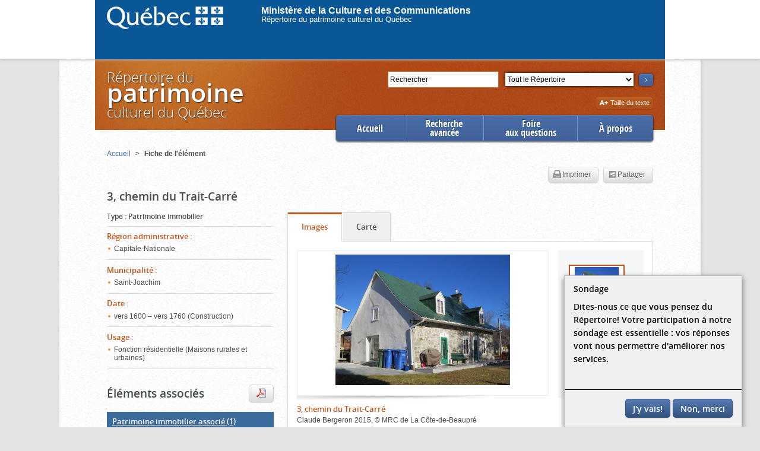

--- FILE ---
content_type: text/html;charset=UTF-8
request_url: https://www.patrimoine-culturel.gouv.qc.ca/rpcq/detail.do?methode=consulter&id=194132&type=bien
body_size: 8888
content:
<!DOCTYPE HTML>






<!--[if lt IE 7]> <html lang="fr-ca" class="lt-ie9 lt-ie8 lt-ie7"> <![endif]-->
<!--[if IE 7]>    <html lang="fr-ca" class="lt-ie9 lt-ie8"> <![endif]-->
<!--[if IE 8]>    <html lang="fr-ca" class="lt-ie9"> <![endif]-->
<!--[if IE 9]>    <html lang="fr-ca" class="lt-ie10 ie9"> <![endif]-->
<!--[if gt IE 9]><!--> <html lang="fr-ca" > <!--<![endif]-->
<head>
  <meta http-equiv="Content-Type" content="text/html; charset=UTF-8" />
  
  
  
  
  
  
  
  
  
  <title>
    
      
        3, chemin du Trait-Carré -
      
      
    
    Répertoire du patrimoine culturel du Québec
  </title>
  



<link href="codeCSS/rpcq.css?dateDeploiement=2025-10-06%2014:07" rel="stylesheet" type="text/css" media="all">
<link href="script/fancybox2/jquery.fancybox-1.3.4.css?dateDeploiement=2025-10-06%2014:07" rel="stylesheet" type="text/css" media="screen">
<link href="codeCSS/jquery-ui.min.css?dateDeploiement=2025-10-06%2014:07" rel="stylesheet" type="text/css" media="all">
<link href="codeCSS/video/video-js.css?dateDeploiement=2025-10-06%2014:07" rel="stylesheet" type="text/css">
<link href="codeCSS/video/videojs-panorama.min.css?dateDeploiement=2025-10-06%2014:07" rel="stylesheet" type="text/css">
<link href="codeCSS/video/videojs-panorama.min.css?dateDeploiement=2025-10-06%2014:07" rel="stylesheet" type="text/css">
<link href="codeCSS/pannellum.css?dateDeploiement=2025-10-06%2014:07" rel="stylesheet" type="text/css">
<link href="codeCSS/sondage.css?dateDeploiement=2025-10-06%2014:07" rel="stylesheet" type="text/css"> 


<!--[if lt IE 9]>
  <script src="script/html5shiv.js"></script>
  <script src="script/html5shiv-printshiv.js"></script>
<![endif]-->
<link href="script/mediaelement/mediaelementplayer.min.css?dateDeploiement=2025-10-06%2014:07" rel="stylesheet" type="text/css">

<link href="codeCSS/rpcq_print.css?dateDeploiement=2025-10-06%2014:07" rel="stylesheet" type="text/css" media="print">
<link rel="stylesheet" href="https://unpkg.com/leaflet@1.4.0/dist/leaflet.css"
   integrity="sha512-puBpdR0798OZvTTbP4A8Ix/l+A4dHDD0DGqYW6RQ+9jxkRFclaxxQb/SJAWZfWAkuyeQUytO7+7N4QKrDh+drA=="
   crossorigin=""/>





  <link rel="icon" type="image/gif" href="images/favicon.gif" />
  <link rel="shortcut icon" href="images/favicon.ico" /> 
  
<script type="text/javascript">var sofiChargementPageComplete = 'false';</script>
<script type="text/javascript" src="script/sondage.js?dateDeploiement=2025-10-06 14:07">
</script>


  

<script type="text/javascript" src="script/sofi_social.js?dateDeploiement=2025-10-06 14:07">
</script>

 
  

 
 
<script type="text/javascript">
    (function(i,s,o,g,r,a,m){i['GoogleAnalyticsObject']=r;i[r]=i[r]||function(){
(i[r].q=i[r].q||[]).push(arguments)},i[r].l=1*new Date();a=s.createElement(o),
m=s.getElementsByTagName(o)[0];a.async=1;a.src=g;m.parentNode.insertBefore(a,m)
})(window,document,'script','//www.google-analytics.com/analytics.js','ga');

  ga('create', 'UA-46276435-1', 'gouv.qc.ca');
  ga('require', 'linkid', 'linkid.js');
    
        ga("set", "contentGroup2", "Fiche détaillée d'un bien immobilier");
        ga("set", "contentGroup3", "Fiche détaillée d'un bien immobilier");
    
  ga('send', 'pageview');
 
</script>


<!-- PIM-6425, parametre pour activer le sondage. Dans la ligne ci dessous, remplacer OUI par autre chose comme NON ou GGG -->


 
    <script type="text/javascript">
    
        activerSondage();
      
    </script>


<script type="text/javascript">

  function envoyerSuiviClics(categorie, action, libelle) {
  libelle = libelle.replace(/<(.|\n)*?>/g, '');
  
  
      ga('send', 'event', categorie, action, libelle);
  
  }
  function resizeGoogleMap() {
      //ne rien faire, est surchargÃ© dans bloc_carte.jsp
      //mais ne pas enleve, requis pour empÃ©cher une erreur de javascript lorsqu'il n'y a pas d'onglet carte.
  }
  

</script>

</head>

<body>

    

<div class="contpiv">
    <div id="piv">
        <a href="https://www.quebec.ca/" ><img src="images/logo_login.png" border="0" style="margin-left:20px;float:left;margin-top:10px;"></a>
        <br>
        <a href="https://www.quebec.ca/" id="proprieteVide1" style="margin-left:64px; margin-top: 200px;color:white;font-family:Trebuchet MS,Verdana,Geneva,Arial,Helvetica,sans-serif;
            font-size:medium; text-decoration:none;font-weight: bold;">Ministère de la Culture et des Communications</a>
        <br>
        <a href="https://www.quebec.ca/" id="proprieteVide2" style="margin-left:64px; margin-top: 200px;color:white;font-family:Trebuchet MS,Verdana,Geneva,Arial,Helvetica,sans-serif;
            font-size:small; text-decoration:none;">Répertoire du patrimoine culturel du Québec</a>
    </div>
 </div>

    <div class="corps">
        
        

<SCRIPT language="Javascript">

var modif_motCle = 2;

function changement_motCle() {
        modif_motCle = 5;
}

function envoi_motCle() {
        if (document.getElementById('motCle').value == 'Rechercher' && modif_motCle != 5) {
          document.getElementById('motCle').value = "";  
        }
}

</SCRIPT>

<div class="entete">
<div class="recherche">
  <!--sofi-html:form action="rechercheMotCle.do?methode=rechercher" transactionnel="false" styleId="rechercheFormulaire" id="rechercheMotCle"-->
  <form action="rechercheMotCle.do" method="GET" id="rechercheMotCle" onsubmit="envoi_motCle();">
  <p class="searchbox">
      
      <input type="hidden" name="methode" id="methode" value="rechercher" />
      <label for="motCle" class="visuallyhidden">Rechercher</label>
      <!-- Avant recherche -->
      
        <input onclick="this.value='';this.placeholder='';" onchange="changement_motCle();" onkeyup="changement_motCle();" type="text"  name="motCle" id="motCle" placeholder="Rechercher"  value="Rechercher" style="background: #FFFFFF; color: #000000; box-shadow: none;" />
      
      <!-- AprÃ¨s recherche -->
      
      <label for="type" class="visuallyhidden">Section</label>
      <select name="type" class="selectionSection" id="type">
        
        
          
            
            
              <option value="REP">Tout le Répertoire</option>
            
          
        
          
            
            
              <option value="PROTVAL">Patrimoine protégé et valorisé</option>
            
          
        
          
            
            
              <option value="IMMOB">Patrimoine immobilier</option>
            
          
        
          
            
            
              <option value="MOB">Patrimoine mobilier</option>
            
          
        
          
            
            
              <option value="PGE">Événements, groupes et personnes</option>
            
          
        
          
            
            
              <option value="EPI">Patrimoine immateriel</option>
            
          
        
          
            
            
              <option value="PLAQUE">Plaques commémoratives</option>
            
          
        
      </select>
      <input type="hidden" name="reset" value="1"/>
      <button class="searchBtn" type="submit" onclick="envoyerSuiviClics(decodeURIComponent(escape('Recherche mot clÃ©')), decodeURIComponent(escape('Recherche mot clÃ©')), '');envoi_motCle();" onkeydown="envoi_motCle();">
          <img src="images/fleche_chercher.png" alt="pimiq.libelle.rpcq.entete.bouton.texte"  />
      </button>
    </p>
  </form>
  <!--/sofi-html:form-->
  <!-- 2013-05-09 : Mis en commentaire par Alexandre BÃ©lec pour cacher le lien Recherche avancÃ©e -->
  <!--<p class="rechercheAvance">
    <a href="recherche.do?methode=acceder" onclick="javascript:window.location = 'recherche.do?methode=acceder&type=' + $('#type').val() + '&motCle=' + $('#motCle').val();return false;">
        Recherche avancée
    </a>
  </p>-->
</div>



  <p class="titre"><a href="accueil.do?methode=afficher">Répertoire du<span>patrimoine</span>culturel du Québec</a></p>



</div>

<div class="zoneNavigationPrincipale">
<ul class="navigationPrincipale">





  
  
  
  

  <li class="first active">
      <a href="accueil.do?methode=afficher" onclick="envoyerSuiviClics('Accueil', 'Ouvrir Menu', 'Accueil');" class="">
          Accueil
      </a>
  </li>
  <li class="doubleline">
      <a href="rechercheProtege.do?methode=acceder" onclick="envoyerSuiviClics('Accueil', 'Ouvrir Menu', 'Recherche avanc&eacute;e');" class="">
          Recherche<br>avancée
      </a>
  </li>
  <li  class="doubleline">
      <a href="redirection.do?go=faq" onclick="envoyerSuiviClics('Accueil', 'Ouvrir Menu', 'Foire aux questions');" class="">
          Foire<br>aux questions
      </a>
  </li>
  <li class="last">
      <a href="redirection.do?go=about" onclick="envoyerSuiviClics('Accueil', 'Ouvrir Menu', '&Agrave; propos');" class="">
          À propos
      </a>
  </li>
</ul>
</div>
        




</script>
<div class="wrapper">
  <div class="conteneur">	
    


<ul class="filAriane">


  
    
    
      <li><a onclick="envoyerSuiviClics(decodeURIComponent(escape('Fil d\'Ariane')), decodeURIComponent(escape('Ouvrir page')), $(this).html().trim());" href="accueil.do?methode=afficher">
         <span>Accueil</span></a> <span class="hideAriane">&gt;</span>
      </li>
    
  


  
    
      <li class="actif">
        <strong>
          
        Fiche de l'élément
        </strong>
      </li>
    
    
  

</ul>
    <article>
      <div class="registreImprimerPartager">
        
        
        <ul>
          
            <li class="btnImprimer actif">
              <a onclick="envoyerSuiviClics(decodeURIComponent(escape('Fiche d\'Ã©lÃ©ment ')), decodeURIComponent(escape('Imprimer')), $('#titreFiche').html());" href="javascript:window.print()" class="btn" rel="tooltip" title="Impression de la fiche de l'&eacute;l&eacute;ment sans la liste compl&egrave;te de ses &eacute;l&eacute;ments associ&eacute;s"><span class="printIcon"></span>Imprimer</a>
            </li>
          
          <li class="btnPartage actif">
            <a href="#" class="addthis_button btn" 
              addthis:url="https://www.patrimoine-culturel.gouv.qc.ca/rpcq/detail.do?methode=consulter&id=194132&type=bien"
              addthis:title="3, chemin du Trait-Carré"
            ><span class="partageIcon"></span>Partager</a>
          </li>
        </ul>
      </div>
      <h1 id="titreFiche">3, chemin du Trait-Carré</h1>

      <div class="cols">
        <div class="colLeft">
          






  
    
      
        
      
      
      
    

    <section class="description specialType">
      
          
          







  
  
  
  
  
  
    




  
  <h2><span >Type</span>&nbsp;:</h2>
  <p>Patrimoine immobilier</p>



  
  
  
  
  
  
  
  
  
  
  
  
  
  
  



      
    </section>
  
    
      
      
      
        
      
    

    <section class="description">
      
          
          







  
  
    







<h2><span >Région administrative</span>&nbsp;:</h2>
<div class="aReduire">
<ul>
  
    <li>Capitale-Nationale</li>
  
</ul>
</div>

  
  
  
  
  
  
  
  
  
  
  
  
  
  
  
  
  
  
  



      
    </section>
  
    
      
      
      
        
      
    

    <section class="description">
      
          
          







  
  
    







<h2><span >Municipalité</span>&nbsp;:</h2>
<div class="aReduire">
<ul>
  
    <li>Saint-Joachim</li>
  
</ul>
</div>

  
  
  
  
  
  
  
  
  
  
  
  
  
  
  
  
  
  
  



      
    </section>
  
    
      
      
      
        
      
    

    <section class="description">
      
          
          







  
  
    







<h2><span >Date</span>&nbsp;:</h2>
<div class="aReduire">
<ul>
  
    <li>vers 1600 &ndash; vers 1760 (Construction)</li>
  
</ul>
</div>

  
  
  
  
  
  
  
  
  
  
  
  
  
  
  
  
  
  
  



      
    </section>
  
    
      
      
      
        
      
    

    <section class="description">
      
          
          







  
  
    







<h2><span >Usage</span>&nbsp;:</h2>
<div class="aReduire">
<ul>
  
    <li>Fonction résidentielle (Maisons rurales et urbaines)</li>
  
</ul>
</div>

  
  
  
  
  
  
  
  
  
  
  
  
  
  
  
  
  
  
  



      
    </section>
  


                       
          







  <div class="spacer">
    
      
      
        
          
        
      
        
        
      <div class="registreImprimerPartager">
      
      
        <ul>
        <li>
        
        <!--<a class="btn btn_print_associated" href="lightBox.do;jsessionid=7CE67941525C996C911834F72B6F09D7?type=inv&id=194132&typeElement=BIEN&methode=imprimer" rel="tooltip" 
          title="Impression de la liste complète des éléments associés">
          <span class="printIcon" ></span>Imprimer
        </a>-->
          <a class="btn btn_print_associated" href="lightBox.do;jsessionid=7CE67941525C996C911834F72B6F09D7?type=inv&id=194132&typeElement=BIEN&methode=imprimer" rel="tooltip"
             title="Impression de la liste compl&egrave;te de tous les &eacute;l&eacute;ments associ&eacute;s"
             align="center">            
              <img src="images/fiche/pdf.gif">
          </a>
        
        </li>
        </ul>
      
      
      <h2 class="sectionTitle">Éléments associés</h2>
      </div>
  </div>
 
  
  
    
    
    <section class="boite">
      <h3 class="titreBoite">
        
          <a href="lightBox.do;jsessionid=7CE67941525C996C911834F72B6F09D7?type=immo&id=194132&typeElement=BIEN&methode=afficher" rel="lightbox" onclick="envoyerSuiviClics(decodeURIComponent(escape('Fiche d\'Ã©lÃ©ment')), decodeURIComponent(escape('Afficher liste Ã©lÃ©ments associÃ©s')), '<span >Patrimoine immobilier associé</span>');" data-href="lightBox.do;jsessionid=7CE67941525C996C911834F72B6F09D7?type=immo&id=194132&typeElement=BIEN&methode=afficher&style=ajax">
        
          <span >Patrimoine immobilier associé</span>&nbsp;(1)
        </a>
      </h3>
      <div class="contenuBoite">
        
          
          







  
  
  
  
    








  <h4><span >Fait partie de</span>&nbsp;:</h4>

<ul>
  
    <li>
      
        
        
          <a onclick="envoyerSuiviClics(decodeURIComponent(escape('Fiche d\'Ã©lÃ©ment')), decodeURIComponent(escape('Ouvrir Ã©lÃ©ment associÃ©')), this.innerHTML.trim());"  href="detail.do?methode=consulter&id=92816&type=bien">
            Presbytère de Saint-Joachim
            
          </a>
          
            
            <img src="images/inscrit_ico.png" rel="tooltip" title="Inscrit au Registre du patrimoine culturel" alt="Inscrit au Registre du patrimoine culturel">
          
          
          
        
      
      

      
    </li>
  
</ul>
 
  
  
  
  
  
  
  
  
  
  
  
  
  
  
  
  
  



        
          <p><a href="lightBox.do;jsessionid=7CE67941525C996C911834F72B6F09D7?type=immo&id=194132&typeElement=BIEN&methode=afficher" rel="lightbox" data-href="lightBox.do;jsessionid=7CE67941525C996C911834F72B6F09D7?type=immo&id=194132&typeElement=BIEN&methode=afficher&style=ajax" onclick="envoyerSuiviClics(decodeURIComponent(escape('Fiche d\'Ã©lÃ©ment')), decodeURIComponent(escape('Afficher liste Ã©lÃ©ments associÃ©s')), '<span >Patrimoine immobilier associé</span>');" class="voirTout"><span >Voir la liste</span></a></p> 
      </div>
    </section>
  
    
    
    <section class="boite">
      <h3 class="titreBoite">
        
          <span >Inventaires associés</span>&nbsp;(1)
        
      </h3>
      <div class="contenuBoite">
        
          
          







  
  
  
  
    








<ul>
  
    <li>
      
        
          <a onclick="envoyerSuiviClics(decodeURIComponent(escape('Fiche d\'Ã©lÃ©ment ')), decodeURIComponent(escape('Ouvrir fiche d\'inventaire')), $(this).text().trim());" href="detailInventaire.do?methode=consulter&id=1533&type=inv">
          <span>Inventaire du patrimoine bâti de la MRC de La Côte-de-Beaupré&nbsp;(2015 - 2016)</span>
          </a>
        
        
      
      

      
    </li>
  
</ul>
 
  
  
  
  
  
  
  
  
  
  
  
  
  
  
  
  
  



        
           
      </div>
    </section>
  


    
        </div>
        <div class="colRight">
          








  <section class="onglets" id="onglets">
  
    
    
      

      
        
          
        
        
        
        
        
        
        
      
      
      <script> </script>

      
      <div class="contenuOnglet contenuOngletImage" data-categorie="Fiche d'élément" data-action="Ouvrir onglet" data-libelle="<span >Images</span>">

        
          <div class="visionneuse">
          <h2 class="titreContenuOnglet"><span  class="font2">Images</span></h2>
            <div class="roulette">
              <ul>
                
                  
                  







  
  
  
  
  
  
  
  
  
  
  
    





  
    
    
    <li><a data-titre="3, chemin du Trait-Carré" class="galleryImage"
           href="document/rpcq_bien_194132_265915.JPG?id=265915" 
           data-accessibilite="" 
           data-type="image" 
           data-presentation="document/rpcq_bien_194132_265915.JPG?id=265915" 
           data-grandformat="document/rpcq_bien_194132_265915.JPG?id=265915" 
           data-licence="©" 
           data-lienlicence="" 
           data-detenteur="MRC de La Côte-de-Beaupré" 
           data-liendetenteur="" 
           data-copyright="Claude Bergeron, 2015" 
           data-description="" 
           data-annee="2015" 
           data-auteur="Claude Bergeron" 
           data-id="265915" 
           data-transcription=""
           data-multiples="false"
           data-class-fancybox="265915"
           data-tooltip="<span >Afficher la transcription</span>"
           data-tooltip-multiples="<span >Afficher le contenu</span>"
           data-flagtousdroitsreserves ="true">
           <img alt="3, chemin du Trait-Carré" src="document/rpcq_bien_194132_265915.JPG?id=265915&streamid=vignette">
        </a>
        
        
           
    </li>
  
  
  
  
  
  


  
  
  
  
  
  
  
  
  
  



                
                  
                  







  
  
  
  
  
  
  
  
  
  
  
    





  
    
    
    <li><a data-titre="3, chemin du Trait-Carré" class="galleryImage"
           href="document/rpcq_bien_194132_265916.JPG?id=265916" 
           data-accessibilite="" 
           data-type="image" 
           data-presentation="document/rpcq_bien_194132_265916.JPG?id=265916" 
           data-grandformat="document/rpcq_bien_194132_265916.JPG?id=265916" 
           data-licence="©" 
           data-lienlicence="" 
           data-detenteur="MRC de La Côte-de-Beaupré" 
           data-liendetenteur="" 
           data-copyright="Claude Bergeron, 2015" 
           data-description="" 
           data-annee="2015" 
           data-auteur="Claude Bergeron" 
           data-id="265916" 
           data-transcription=""
           data-multiples="false"
           data-class-fancybox="265916"
           data-tooltip="<span >Afficher la transcription</span>"
           data-tooltip-multiples="<span >Afficher le contenu</span>"
           data-flagtousdroitsreserves ="true">
           <img alt="3, chemin du Trait-Carré" src="document/rpcq_bien_194132_265916.JPG?id=265916&streamid=vignette">
        </a>
        
        
           
    </li>
  
  
  
  
  
  


  
  
  
  
  
  
  
  
  
  



                
                  
                  







  
  
  
  
  
  
  
  
  
  
  
    





  
    
    
    <li><a data-titre="3, chemin du Trait-Carré" class="galleryImage"
           href="document/rpcq_bien_194132_265917.JPG?id=265917" 
           data-accessibilite="" 
           data-type="image" 
           data-presentation="document/rpcq_bien_194132_265917.JPG?id=265917" 
           data-grandformat="document/rpcq_bien_194132_265917.JPG?id=265917" 
           data-licence="©" 
           data-lienlicence="" 
           data-detenteur="MRC de La Côte-de-Beaupré" 
           data-liendetenteur="" 
           data-copyright="Claude Bergeron, 2015" 
           data-description="" 
           data-annee="2015" 
           data-auteur="Claude Bergeron" 
           data-id="265917" 
           data-transcription=""
           data-multiples="false"
           data-class-fancybox="265917"
           data-tooltip="<span >Afficher la transcription</span>"
           data-tooltip-multiples="<span >Afficher le contenu</span>"
           data-flagtousdroitsreserves ="true">
           <img alt="3, chemin du Trait-Carré" src="document/rpcq_bien_194132_265917.JPG?id=265917&streamid=vignette">
        </a>
        
        
           
    </li>
  
  
  
  
  
  


  
  
  
  
  
  
  
  
  
  



                
                  
                  







  
  
  
  
  
  
  
  
  
  
  
    





  
    
    
    <li><a data-titre="3, chemin du Trait-Carré" class="galleryImage"
           href="document/rpcq_bien_194132_265918.JPG?id=265918" 
           data-accessibilite="" 
           data-type="image" 
           data-presentation="document/rpcq_bien_194132_265918.JPG?id=265918" 
           data-grandformat="document/rpcq_bien_194132_265918.JPG?id=265918" 
           data-licence="©" 
           data-lienlicence="" 
           data-detenteur="MRC de La Côte-de-Beaupré" 
           data-liendetenteur="" 
           data-copyright="Claude Bergeron, 2015" 
           data-description="" 
           data-annee="2015" 
           data-auteur="Claude Bergeron" 
           data-id="265918" 
           data-transcription=""
           data-multiples="false"
           data-class-fancybox="265918"
           data-tooltip="<span >Afficher la transcription</span>"
           data-tooltip-multiples="<span >Afficher le contenu</span>"
           data-flagtousdroitsreserves ="true">
           <img alt="3, chemin du Trait-Carré" src="document/rpcq_bien_194132_265918.JPG?id=265918&streamid=vignette">
        </a>
        
        
           
    </li>
  
  
  
  
  
  


  
  
  
  
  
  
  
  
  
  



                
                  
                  







  
  
  
  
  
  
  
  
  
  
  
    





  
    
    
    <li><a data-titre="3, chemin du Trait-Carré" class="galleryImage"
           href="document/rpcq_bien_194132_265919.JPG?id=265919" 
           data-accessibilite="" 
           data-type="image" 
           data-presentation="document/rpcq_bien_194132_265919.JPG?id=265919" 
           data-grandformat="document/rpcq_bien_194132_265919.JPG?id=265919" 
           data-licence="©" 
           data-lienlicence="" 
           data-detenteur="MRC de La Côte-de-Beaupré" 
           data-liendetenteur="" 
           data-copyright="Claude Bergeron, 2015" 
           data-description="" 
           data-annee="2015" 
           data-auteur="Claude Bergeron" 
           data-id="265919" 
           data-transcription=""
           data-multiples="false"
           data-class-fancybox="265919"
           data-tooltip="<span >Afficher la transcription</span>"
           data-tooltip-multiples="<span >Afficher le contenu</span>"
           data-flagtousdroitsreserves ="true">
           <img alt="3, chemin du Trait-Carré" src="document/rpcq_bien_194132_265919.JPG?id=265919&streamid=vignette">
        </a>
        
        
           
    </li>
  
  
  
  
  
  


  
  
  
  
  
  
  
  
  
  



                
                  
                  







  
  
  
  
  
  
  
  
  
  
  
    





  
    
    
    <li><a data-titre="3, chemin du Trait-Carré" class="galleryImage"
           href="document/rpcq_bien_194132_265920.JPG?id=265920" 
           data-accessibilite="" 
           data-type="image" 
           data-presentation="document/rpcq_bien_194132_265920.JPG?id=265920" 
           data-grandformat="document/rpcq_bien_194132_265920.JPG?id=265920" 
           data-licence="©" 
           data-lienlicence="" 
           data-detenteur="MRC de La Côte-de-Beaupré" 
           data-liendetenteur="" 
           data-copyright="Claude Bergeron, 2015" 
           data-description="" 
           data-annee="2015" 
           data-auteur="Claude Bergeron" 
           data-id="265920" 
           data-transcription=""
           data-multiples="false"
           data-class-fancybox="265920"
           data-tooltip="<span >Afficher la transcription</span>"
           data-tooltip-multiples="<span >Afficher le contenu</span>"
           data-flagtousdroitsreserves ="true">
           <img alt="3, chemin du Trait-Carré" src="document/rpcq_bien_194132_265920.JPG?id=265920&streamid=vignette">
        </a>
        
        
           
    </li>
  
  
  
  
  
  


  
  
  
  
  
  
  
  
  
  



                
              </ul>
            </div>
          </div>
        
        
        
      </div>
    
    
  
    
      

      
        
        
        
        
        
        
          
        
        
      
      
      <script> </script>

      
      <div class="contenuOnglet contenuOngletCarte" data-categorie="Fiche d'élément" data-action="Ouvrir onglet" data-libelle="<span >Carte</span>">

        
        
          <h2 class="titreContenuOnglet"><span >Carte</span></h2>
          
            
            







  
  
  
  
  
  
  
  
  
  
  
  
    


<div id="CartePoints" style="width: 585px; height: 350px">
</div>

<script type="text/javascript">
        
        
        var ongletChargee = false;
        var mymap = null;
        var bounds = null
        function chargerCarte() {  
            if(!ongletChargee) {
                ongletChargee = true;
                
                mymap = L.map('CartePoints').setView([46.89022222, -71.14447222], 15);
                L.tileLayer('https://api.mapbox.com/styles/v1/{id}/tiles/{z}/{x}/{y}?access_token={accessToken}', {
                    attribution: 'Map data &copy; <a href="https://www.openstreetmap.org/copyright">OpenStreetMap</a> contributors, Imagery &copy; <a href="https://www.mapbox.com/">Mapbox</a>',
                    maxZoom: 18,
                    id: 'mapbox/streets-v11',
                    tileSize: 512,
                    zoomOffset: -1,
                    accessToken: 'pk.eyJ1IjoibWNjcXVlYmVjIiwiYSI6ImNqdjVkY2ZpdjBuOGc0M25tZThqcmRmaWwifQ.Su6f3OOSMzb2myDUXmjF2g'
                }).addTo(mymap);
             
        // Avec une seule coordonnee, on ne marque qu'un marker
        
            var locations = [];
            
              var marker =[ 47.05402499, -70.84625277];
              L.marker(marker).addTo(mymap);
              locations.push(marker);
            
              mymap.fitBounds(locations);
              mymap.setZoom(15);
        
        // Avec plusieurs coordonnees, on crÃ©er un polygone
        
        }
    }
    /** Cette fonction sert recentrer la carte sur le marker avec un zoom automatique */
    function resizeGoogleMap() {
      map.fitBounds(bounds);
  
      
      map.setZoom(15);
      
      
      return false;
    }
            
</script>

  
  
  
  
  
  
  
  
  



          
        
        
      </div>
    
    
  
    
    
    
    
        
        
        
        
    
  </section>


  
          






  
  
  
    <div class="spacer accordeon" data-ouvert="2" data-hidebutton="1"/>
  
  
      
        <section class="boite">
          
            
            
              <h2 class="titreBoite"><span >Description</span></h2>
            
          
          <div class="contenuBoite">
            
              
              







  
  
  
  
  
    






<div class="fauxTableau">
  
    <h3 class="label"><span >Plan au sol</span>&nbsp;:</h3>
    <p>Rectangulaire</p>
  
</div>


  
  
  
  
  
  
  
  
  
  
  
  
  
  
  
  



            
              
              







  
  
  
  
  
    






<div class="fauxTableau">
  
    <h3 class="label"><span >Nombre d'étages</span>&nbsp;:</h3>
    <p>1 ½</p>
  
</div>


  
  
  
  
  
  
  
  
  
  
  
  
  
  
  
  



            
              
              







  
  
  
    






<div class="fauxTableau">
  <h3 class="label"><span >Structure</span>&nbsp;:</h3>
  <ul>
    
      <li>
        
        Maçonnerie en pierre
      </li>
    
  </ul>
</div>
<!--
<div class="fauxTableau referenceCaches">
    <h3 class="label">Rï¿½fï¿½rences multimï¿½dias&nbsp;:</h3>
	<ul>
		<li>il y a 3 vidï¿½os dans cette page.</li>
		<li>il y a 3 audios dans cette page.</li>
	</ul>
</div>
-->
  
  
  
  
  
  
  
  
  
  
  
  
  
  
  
  
  
  



            
              
              







  
  
  
    






<div class="fauxTableau">
  <h3 class="label"><span >Saillies</span>&nbsp;:</h3>
  <ul>
    
      <li>
        
        Galerie
      </li>
    
  </ul>
</div>
<!--
<div class="fauxTableau referenceCaches">
    <h3 class="label">Rï¿½fï¿½rences multimï¿½dias&nbsp;:</h3>
	<ul>
		<li>il y a 3 vidï¿½os dans cette page.</li>
		<li>il y a 3 audios dans cette page.</li>
	</ul>
</div>
-->
  
  
  
  
  
  
  
  
  
  
  
  
  
  
  
  
  
  



            
              
              







  
  
  
    






<div class="fauxTableau">
  <h3 class="label"><span >Fondations</span>&nbsp;:</h3>
  <ul>
    
      <li>
        
        Pierre
      </li>
    
  </ul>
</div>
<!--
<div class="fauxTableau referenceCaches">
    <h3 class="label">Rï¿½fï¿½rences multimï¿½dias&nbsp;:</h3>
	<ul>
		<li>il y a 3 vidï¿½os dans cette page.</li>
		<li>il y a 3 audios dans cette page.</li>
	</ul>
</div>
-->
  
  
  
  
  
  
  
  
  
  
  
  
  
  
  
  
  
  



            
              
              







  
  
  
    






<div class="fauxTableau">
  <h3 class="label"><span >Toit</span>&nbsp;:</h3>
  <ul>
    
      <li>
        
        Forme : À deux versants droits retroussés<br/>Matériau : Tôle à la canadienne
      </li>
    
  </ul>
</div>
<!--
<div class="fauxTableau referenceCaches">
    <h3 class="label">Rï¿½fï¿½rences multimï¿½dias&nbsp;:</h3>
	<ul>
		<li>il y a 3 vidï¿½os dans cette page.</li>
		<li>il y a 3 audios dans cette page.</li>
	</ul>
</div>
-->
  
  
  
  
  
  
  
  
  
  
  
  
  
  
  
  
  
  



            
              
              







  
  
  
    






<div class="fauxTableau">
  <h3 class="label"><span >Porte principale</span>&nbsp;:</h3>
  <ul>
    
      <li>
        
        bois, à panneaux et vitrage
      </li>
    
  </ul>
</div>
<!--
<div class="fauxTableau referenceCaches">
    <h3 class="label">Rï¿½fï¿½rences multimï¿½dias&nbsp;:</h3>
	<ul>
		<li>il y a 3 vidï¿½os dans cette page.</li>
		<li>il y a 3 audios dans cette page.</li>
	</ul>
</div>
-->
  
  
  
  
  
  
  
  
  
  
  
  
  
  
  
  
  
  



            
              
              







  
  
  
    






<div class="fauxTableau">
  <h3 class="label"><span >Fenêtre(s)</span>&nbsp;:</h3>
  <ul>
    
      <li>
        
        Rectangulaire, À battants, à moyens ou grands carreaux
      </li>
    
  </ul>
</div>
<!--
<div class="fauxTableau referenceCaches">
    <h3 class="label">Rï¿½fï¿½rences multimï¿½dias&nbsp;:</h3>
	<ul>
		<li>il y a 3 vidï¿½os dans cette page.</li>
		<li>il y a 3 audios dans cette page.</li>
	</ul>
</div>
-->
  
  
  
  
  
  
  
  
  
  
  
  
  
  
  
  
  
  



            
              
              







  
  
  
    






<div class="fauxTableau">
  <h3 class="label"><span >Lucarne(s)</span>&nbsp;:</h3>
  <ul>
    
      <li>
        
        À pignon
      </li>
    
  </ul>
</div>
<!--
<div class="fauxTableau referenceCaches">
    <h3 class="label">Rï¿½fï¿½rences multimï¿½dias&nbsp;:</h3>
	<ul>
		<li>il y a 3 vidï¿½os dans cette page.</li>
		<li>il y a 3 audios dans cette page.</li>
	</ul>
</div>
-->
  
  
  
  
  
  
  
  
  
  
  
  
  
  
  
  
  
  



            
              
              







  
  
  
    






<div class="fauxTableau">
  <h3 class="label"><span >Éléments architecturaux</span>&nbsp;:</h3>
  <ul>
    
      <li>
        
        Chambranle
      </li>
    
  </ul>
</div>
<!--
<div class="fauxTableau referenceCaches">
    <h3 class="label">Rï¿½fï¿½rences multimï¿½dias&nbsp;:</h3>
	<ul>
		<li>il y a 3 vidï¿½os dans cette page.</li>
		<li>il y a 3 audios dans cette page.</li>
	</ul>
</div>
-->
  
  
  
  
  
  
  
  
  
  
  
  
  
  
  
  
  
  



            
            
            <p class="toRight"><a href="#"><span >Haut de la page</span></a></p>
          </div>
        </section>
      
        <section class="boite">
          
            
            
              <h2 class="titreBoite"><span >Statuts</span></h2>
            
          
          <div class="contenuBoite">
            
              
              







  
  
  
  
  
  
  
  
  
  
  
  
  
  
    






<table>
  <colgroup>
    <col width="20%"/>
    <col width="32%"/>
    <col width="31%"/>
    <col width="17%"/>
  </colgroup>
  <thead>
    <tr>
      <th><span >Statut</span></th>
      <th><span >Catégorie</span></th>
      <th><span >Autorité</span></th>
      <th><span >Date</span></th>
    </tr>
  </thead>
  <tbody>
    
    <tr>
      <th>Délimitation</th>
      <td>Situé dans une aire de protection</td>
      <td>
        
          
          
          
          
            Ministre de la Culture et des Communications
          
        
      </td>
      <td>
        
        
      </td>
    </tr>
     
        
    
    <tr class="separateur_status"><td colspan="4"><span>&nbsp;</span></td></tr>
    
    <tr>
      <th>Inventorié</th>
      <td>--</td>
      <td>
        
          
          
          
          
            
          
        
      </td>
      <td>
        
        
      </td>
    </tr>
     
        
    
    <tr class="separateur_status"><td colspan="4"><span>&nbsp;</span></td></tr>
        
  </tbody>
</table>

  
  
  
  
  
  
  



            
            
            <p class="toRight"><a href="#"><span >Haut de la page</span></a></p>
          </div>
        </section>
      
        <section class="boite">
          
            
            
              <h2 class="titreBoite"><span >Emplacement</span></h2>
            
          
          <div class="contenuBoite">
            
              
              







  
  
  
    






<div class="fauxTableau">
  <h3 class="label"><span >Region administrative</span>&nbsp;:</h3>
  <ul>
    
      <li>
        
        Capitale-Nationale
      </li>
    
  </ul>
</div>
<!--
<div class="fauxTableau referenceCaches">
    <h3 class="label">Rï¿½fï¿½rences multimï¿½dias&nbsp;:</h3>
	<ul>
		<li>il y a 3 vidï¿½os dans cette page.</li>
		<li>il y a 3 audios dans cette page.</li>
	</ul>
</div>
-->
  
  
  
  
  
  
  
  
  
  
  
  
  
  
  
  
  
  



            
              
              







  
  
  
    






<div class="fauxTableau">
  <h3 class="label"><span >MRC</span>&nbsp;:</h3>
  <ul>
    
      <li>
        
        La Côte-de-Beaupré
      </li>
    
  </ul>
</div>
<!--
<div class="fauxTableau referenceCaches">
    <h3 class="label">Rï¿½fï¿½rences multimï¿½dias&nbsp;:</h3>
	<ul>
		<li>il y a 3 vidï¿½os dans cette page.</li>
		<li>il y a 3 audios dans cette page.</li>
	</ul>
</div>
-->
  
  
  
  
  
  
  
  
  
  
  
  
  
  
  
  
  
  



            
              
              







  
  
  
    






<div class="fauxTableau">
  <h3 class="label"><span >Municipalité</span>&nbsp;:</h3>
  <ul>
    
      <li>
        
        Saint-Joachim
      </li>
    
  </ul>
</div>
<!--
<div class="fauxTableau referenceCaches">
    <h3 class="label">Rï¿½fï¿½rences multimï¿½dias&nbsp;:</h3>
	<ul>
		<li>il y a 3 vidï¿½os dans cette page.</li>
		<li>il y a 3 audios dans cette page.</li>
	</ul>
</div>
-->
  
  
  
  
  
  
  
  
  
  
  
  
  
  
  
  
  
  



            
              
              







  
  
  
    






<div class="fauxTableau">
  <h3 class="label"><span >Adresse</span>&nbsp;:</h3>
  <ul>
    
      <li>
        
        3, chemin du Trait-Carré
      </li>
    
  </ul>
</div>
<!--
<div class="fauxTableau referenceCaches">
    <h3 class="label">Rï¿½fï¿½rences multimï¿½dias&nbsp;:</h3>
	<ul>
		<li>il y a 3 vidï¿½os dans cette page.</li>
		<li>il y a 3 audios dans cette page.</li>
	</ul>
</div>
-->
  
  
  
  
  
  
  
  
  
  
  
  
  
  
  
  
  
  



            
              
              







  
  
  
    






<div class="fauxTableau">
  <h3 class="label"><span >Latitude</span>&nbsp;:</h3>
  <ul>
    
      <li>
        
        47° 3' 14.49"
      </li>
    
  </ul>
</div>
<!--
<div class="fauxTableau referenceCaches">
    <h3 class="label">Rï¿½fï¿½rences multimï¿½dias&nbsp;:</h3>
	<ul>
		<li>il y a 3 vidï¿½os dans cette page.</li>
		<li>il y a 3 audios dans cette page.</li>
	</ul>
</div>
-->
  
  
  
  
  
  
  
  
  
  
  
  
  
  
  
  
  
  



            
              
              







  
  
  
    






<div class="fauxTableau">
  <h3 class="label"><span >Longitude</span>&nbsp;:</h3>
  <ul>
    
      <li>
        
        -70° 50' 46.51"
      </li>
    
  </ul>
</div>
<!--
<div class="fauxTableau referenceCaches">
    <h3 class="label">Rï¿½fï¿½rences multimï¿½dias&nbsp;:</h3>
	<ul>
		<li>il y a 3 vidï¿½os dans cette page.</li>
		<li>il y a 3 audios dans cette page.</li>
	</ul>
</div>
-->
  
  
  
  
  
  
  
  
  
  
  
  
  
  
  
  
  
  



            
              
              







  
  
  
  
  
  
  
  
  
  
  
  
  
  
  
  
    



<div class="fauxTableauDesaligne">
  <h3><span >Désignation cadastrale</span></h3>
  <table>
    <colgroup>
      <col width="28%"/>
      <col width="25%"/>
      <col width="27%"/>
      <col width="20%"/>
    </colgroup>
    <thead>
      <tr>
        <th><span >Circonscription foncière</span></th>
        <th><span >Division cadastrale</span></th>
        <th><span >Désignation secondaire</span></th>
        <th><span >Numéro de lot</span></th>
      </tr>
    </thead>
    <tbody>
      
        <tr>
          <th>Montmorency</th>
          <td>Paroisse de Saint-Joachim</td>
          <td>Absent</td>
          <td>
            
              
                
                231 ptie
              
            
          </td>
        </tr>
      
    </tbody>
  </table>
</div>

  
  
  
  
  



            
            
            <p class="toRight"><a href="#"><span >Haut de la page</span></a></p>
          </div>
        </section>
      
        <section class="boite">
          
            
            
              <h2 class="titreBoite"><span >Références</span></h2>
            
          
          <div class="contenuBoite">
            
              
              







  
  
  
    






<div class="fauxTableau">
  <h3 class="label"><span >Numéro du bien</span>&nbsp;:</h3>
  <ul>
    
      <li>
        
        Identifiant municipal : 354
      </li>
    
  </ul>
</div>
<!--
<div class="fauxTableau referenceCaches">
    <h3 class="label">Rï¿½fï¿½rences multimï¿½dias&nbsp;:</h3>
	<ul>
		<li>il y a 3 vidï¿½os dans cette page.</li>
		<li>il y a 3 audios dans cette page.</li>
	</ul>
</div>
-->
  
  
  
  
  
  
  
  
  
  
  
  
  
  
  
  
  
  



            
            
            <p class="toRight"><a href="#"><span >Haut de la page</span></a></p>
          </div>
        </section>
      
  </div>

        </div>
      </div>
      
    </article>
  </div>	
</div>

        

<script type="text/javascript" src="script/sondage.js?dateDeploiement=2025-10-06 14:07">
</script>


<!-- PIM-6425 parametre ou on indique l'adresse du site du sondage -->


<div class="footer"> 
        <div id="surveyModal" class="modal-dialog modal-side modal-top-right fadein">
          <div class="modal-content">
            <div class="modal-body">
              <span class="modal-title">Sondage</span>
              <p> Dites-nous ce que vous pensez du R&eacute;pertoire! Votre participation &agrave; notre sondage est essentielle : vos r&eacute;ponses vont nous permettre d'am&eacute;liorer nos services.</p>
            </div>
            <div class="modal-footer">
                <a id="takeSurvey" href="https://questionnaire.simplesondage.com/f/s.aspx?s=45604898-c913-43e3-aa8b-af2886b611ba" class="btn btn-bleu" onclick="nePlusAfficherSondage()" target="_blank">J'y vais!</a>
                <a id="closeSurvey" class="btn btn-bleu" onclick="nePlusAfficherSondage()">Non, merci</a>
            </div>
          </div>
        </div>

    <ul><li class="premier"><a onclick="envoyerSuiviClics('Bas de page', 'Ouvrir lien', this.innerHTML);" href="redirection.do?go=plan">Plan du site</a></li>
    <li><a onclick="envoyerSuiviClics('Bas de page', 'Ouvrir lien', this.innerHTML);" href="redirection.do?go=joindre">Nous joindre</a></li>
    <li><a onclick="envoyerSuiviClics('Bas de page', 'Ouvrir lien', this.innerHTML);" href="redirection.do?go=credits">Crédits</a></li>
    <li><a onclick="envoyerSuiviClics('Bas de page', 'Ouvrir lien', this.innerHTML);" href="redirection.do?go=copyright">Droits d'auteur</a></li>
    <li><a onclick="envoyerSuiviClics('Bas de page', 'Ouvrir lien', this.innerHTML);" class="last" href="redirection.do?go=accessibilite">Accessibilité</a></li>
    </ul>
</div>

<script>

doitOnAfficherSondage();

</script>
    </div>
    

    
   
  


<script type="text/javascript" src="script/jquery-1.8.3.min.js?dateDeploiement=2025-10-06 14:07">
</script>

<script type="text/javascript" src="script/rpcq.js?dateDeploiement=2025-10-06 14:07">
</script>

<script type="text/javascript" src="script/jquery.cookie.js?dateDeploiement=2025-10-06 14:07">
</script>

<script type="text/javascript" src="script/sofi.js?dateDeploiement=2025-10-06 14:07">
</script>

<script type="text/javascript" src="script/sofi_ajax.js?dateDeploiement=2025-10-06 14:07">
</script>

<script type="text/javascript" src="script/sofi_fenetre.js?dateDeploiement=2025-10-06 14:07">
</script>

<script type="text/javascript" src="script/sofi_menu.js?dateDeploiement=2025-10-06 14:07">
</script>

<script type="text/javascript" src="script/fancybox2/jquery.fancybox-1.3.4.js?dateDeploiement=2025-10-06 14:07">
</script>

<script type="text/javascript" src="script/sofi_menu.js?dateDeploiement=2025-10-06 14:07">
</script>

<script type="text/javascript" src="script/html5shiv.js?dateDeploiement=2025-10-06 14:07">
</script>

<script type="text/javascript" src="script/html5shiv-printshiv.js?dateDeploiement=2025-10-06 14:07">
</script>

<script type="text/javascript" src="script/videos/video-js/video.js?dateDeploiement=2025-10-06 14:07">
</script>

<script type="text/javascript" src="script/videos/three.js?dateDeploiement=2025-10-06 14:07">
</script>

<script type="text/javascript" src="script/videos/videojs-panorama.min.js?dateDeploiement=2025-10-06 14:07">
</script>

<script type="text/javascript" src="script/image_panoramique/pannellum.js?dateDeploiement=2025-10-06 14:07">
</script>

<script type="text/javascript" src="script/videos/videojs-pannellum-plugin.js?dateDeploiement=2025-10-06 14:07">
</script>



<script type="text/javascript" src="script/mediaelement/mediaelement-and-player.js?dateDeploiement=2025-10-06 14:07">
</script>

<script type="text/javascript" src="script/jquery/jquery-ui-1.9.0.custom.min.js?dateDeploiement=2025-10-06 14:07">
</script>

<script type="text/javascript">var switchTo5x=true;</script>
<script type="text/javascript" src="script/buttons.js?dateDeploiement=2025-10-06 14:07">
</script>

<script type="text/javascript" src="script/detail/detail.js?dateDeploiement=2025-10-06 14:07">
</script>


<script type="text/javascript">stLight.options({publisher: "59b5f824-9561-43e8-bf21-d9e1c6e776b0"}); $(window).bind('load',function(e){
    $('#btnPartage').addClass('actif')
    $('#partage .stButton')
      .attr({
        'tabindex':'0',
        'role':'button'
      })
      .bind('keydown',function(e){
        if(e.type == 'keydown' && (e.keyCode == 13 || e.keyCode == 32)){
          $(this).trigger('click');
        }
      });
    $('#partage .stButton').each(function(i,el){
      el = $(el);
      label = el.parent().attr('displaytext');
      el.children('span').html($('<span class="visuallyhidden">'+label+'</span>'));
    })
})</script>

<!-- AddThis Button BEGIN -->
<script type="text/javascript">var addthis_config = {"data_track_addressbar":true, "ui_click":true, "ui_language":'fr', "ui_offset_top":5, "ui_offset_left":-10, "services_compact":"facebook, twitter, linkedin,delicious, google_plusone_share, pinterest"};</script>
<script type="text/javascript" src="http://s7.addthis.com/js/300/addthis_widget.js#pubid=ra-507824d31b0a0b4a"></script>
<!-- AddThis Button END -->
<script src="https://unpkg.com/leaflet@1.4.0/dist/leaflet.js"
   integrity="sha512-QVftwZFqvtRNi0ZyCtsznlKSWOStnDORoefr1enyq5mVL4tmKB3S/EnC3rRJcxCPavG10IcrVGSmPh6Qw5lwrg=="
   crossorigin=""></script>
 
  <div id="piv_bas">
  <a href="https://www.quebec.ca/"><img src="images/quebw1.gif" alt="Gouvernement du Qu&eacute;bec" width="105" height="32" /></a>
  <p>
    <a href="http://www.droitauteur.gouv.qc.ca/copyright.php" title="Droits de propri&eacute;t&eacute; intellectuelle">
    &copy; Gouvernement du Qu&eacute;bec,&nbsp;2024
    </a>
  </p> 
</div>
<script type="text/javascript" src="/_Incapsula_Resource?SWJIYLWA=719d34d31c8e3a6e6fffd425f7e032f3&ns=2&cb=379802716" async></script></body>
</html>